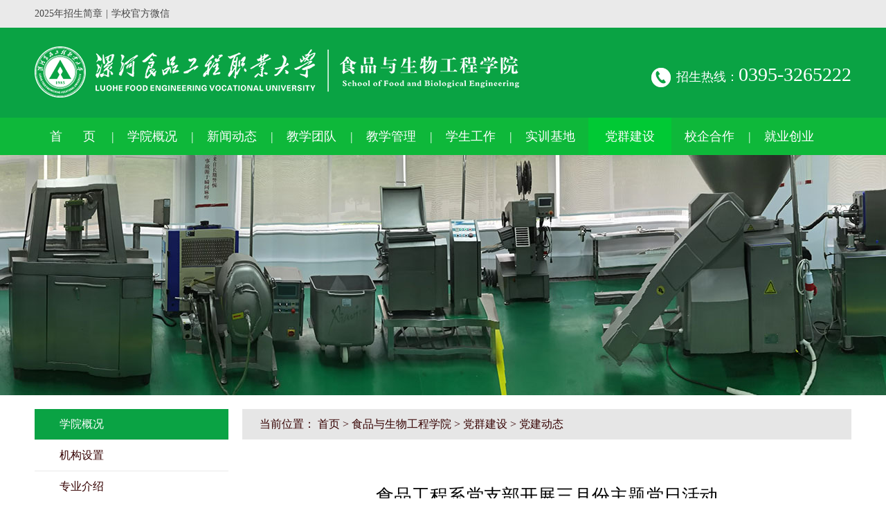

--- FILE ---
content_type: text/html
request_url: https://www.lsgx.com.cn/spgc/dqjs_spgc/djdt_spgc/5431.html
body_size: 3327
content:
<!DOCTYPE html>
<html>
<head>
<meta charset="utf-8">
<title>食品工程系党支部开展三月份主题党日活动_漯河食品工程职业大学</title>
<meta name="description" content="根据学校党委统一部署，3月4日上午，食品工程系党支部在E209教室开展3月份“支部主题党日”活动。活动由支部书记李林平主持。首先，李书记带领大家学习了2022年中央一号文件《中共中央 国务院关于做好2022年全面推进乡村振兴重点工作的意见》；省委、市委农村工作会议精神；省委书记楼阳生莅漯调研讲话指示精神；全省“能力作风建设年”活动推进会精神和市两会精神。李书记在会议主持中强调，党员教师要深刻学习领" />
<meta name="keywords" content="" />
<link href="/favicon.ico" rel="shortcut icon" type="image/x-icon" />
<link href="/skin/css/spgc/style.css" rel="stylesheet" media="screen" type="text/css" />
</head>
<body>
<div class="head">
	<div class="top"><p class="width"><script type="text/javascript" src="https://www.lsgx.com.cn/index.php?m=api&c=Other&a=other_show&pid=7&row=1"></script><em>|</em><a class="weixin">学校官方微信<img src="/skin/images/ewm.png"/></a></p></div>
	<div class="mid">
		<div class="width">
			<a href="/" class="logo"><img src="/skin/images/spgc/logo.png" /></a>
			<p><em></em>招生热线：<span>0395-3265222</span></p>
		</div>
	</div>
	<div class="nav">
		<ul class="width clearfix">
						<li><a href="/spgc/">首&nbsp;&nbsp;&nbsp;&nbsp;&nbsp;&nbsp;页</a></li>
			            <li class=""><a href="/spgc/xbgk/">学院概况</a>
                                <p>
                                        <a href="/spgc/xbgk/jgsz293/">机构设置</a>
                                        <a href="/spgc/xbgk/zyjs/">专业介绍</a>
                                        <a href="/spgc/xbgk/zyts/">专业特色</a>
                                        <a href="/spgc/xbgk/rcpy_spgc/">人才培养模式</a>
                                        <a href="/spgc/xbgk/zyjs_spgc/">专业建设成果</a>
                                    </p>
                            </li>
                        <li class=""><a href="/spgc/xbdt_spgc/">新闻动态</a>
                            </li>
                        <li class=""><a href="/spgc/teachers/">教学团队</a>
                                <p>
                                        <a href="/spgc/teachers/jxms/">名师风采</a>
                                    </p>
                            </li>
                        <li class=""><a href="/spgc/jxgl/">教学管理</a>
                                <p>
                                        <a href="/spgc/jxgl/kcjs_spgc/">课程建设</a>
                                        <a href="/spgc/jxgl/glzd/">管理制度</a>
                                        <a href="/spgc/jxgl/jkycg/">教科研成果</a>
                                        <a href="/spgc/jxgl/rcpy_sp/">人才培养</a>
                                    </p>
                            </li>
                        <li class=""><a href="/spgc/student_spgc/">学生工作</a>
                            </li>
                        <li class=""><a href="/spgc/sxjd_spgc/">实训基地</a>
                                <p>
                                        <a href="/spgc/sxjd_spgc/sxgk/">实训基地简介</a>
                                        <a href="/spgc/sxjd_spgc/sxjs_spgc/">标准化生产车间介绍</a>
                                        <a href="/spgc/sxjd_spgc/glzd_spgc/">管理制度</a>
                                    </p>
                            </li>
                        <li class="on"><a href="/spgc/dqjs_spgc/">党群建设</a>
                                <p>
                                        <a href="/spgc/dqjs_spgc/zzjj_spgc/">组织简介</a>
                                        <a href="/spgc/dqjs_spgc/xxyd_spgc/">学习园地</a>
                                        <a href="/spgc/dqjs_spgc/djdt_spgc/">党建动态</a>
                                    </p>
                            </li>
                        <li class=""><a href="/spgc/cooperation/">校企合作</a>
                                <p>
                                        <a href="/spgc/cooperation/hzdw/">合作单位</a>
                                        <a href="/spgc/cooperation/news213/">合作动态</a>
                                        <a href="/spgc/cooperation/cyxy_spgc/">产业学院</a>
                                        <a href="/spgc/cooperation/xdxt_spgc/">现代学徒制</a>
                                    </p>
                            </li>
                        <li class=""><a href="/spgc/job/">就业创业</a>
                                <p>
                                        <a href="/spgc/job/topone/">就业创业之星</a>
                                    </p>
                            </li>
            		</ul>
	</div>
</div>

<div class="content article">
	<div class="banner" style="background:url(/skin/images/spgc/list_banner.jpg) center top;height:347px" title=""></div>
	<div class="width">
		<div class="fl">
			<dl>
								<dt><a href="/spgc/xbgk/">学院概况</a></dt>
				    				        <dd><a href="/spgc/xbgk/jgsz293/">机构设置</a></dd>
				        				        <dd><a href="/spgc/xbgk/zyjs/">专业介绍</a></dd>
				        				        <dd><a href="/spgc/xbgk/zyts/">专业特色</a></dd>
				        				        <dd><a href="/spgc/xbgk/rcpy_spgc/">人才培养模式</a></dd>
				        				        <dd><a href="/spgc/xbgk/zyjs_spgc/">专业建设成果</a></dd>
				        				</li>
								<dt><a href="/spgc/xbdt_spgc/">新闻动态</a></dt>
				    				</li>
								<dt><a href="/spgc/teachers/">教学团队</a></dt>
				    				        <dd><a href="/spgc/teachers/jxms/">名师风采</a></dd>
				        				</li>
								<dt><a href="/spgc/jxgl/">教学管理</a></dt>
				    				        <dd><a href="/spgc/jxgl/kcjs_spgc/">课程建设</a></dd>
				        				        <dd><a href="/spgc/jxgl/glzd/">管理制度</a></dd>
				        				        <dd><a href="/spgc/jxgl/jkycg/">教科研成果</a></dd>
				        				        <dd><a href="/spgc/jxgl/rcpy_sp/">人才培养</a></dd>
				        				</li>
								<dt><a href="/spgc/student_spgc/">学生工作</a></dt>
				    				</li>
								<dt><a href="/spgc/sxjd_spgc/">实训基地</a></dt>
				    				        <dd><a href="/spgc/sxjd_spgc/sxgk/">实训基地简介</a></dd>
				        				        <dd><a href="/spgc/sxjd_spgc/sxjs_spgc/">标准化生产车间介绍</a></dd>
				        				        <dd><a href="/spgc/sxjd_spgc/glzd_spgc/">管理制度</a></dd>
				        				</li>
								<dt><a href="/spgc/dqjs_spgc/">党群建设</a></dt>
				    				        <dd><a href="/spgc/dqjs_spgc/zzjj_spgc/">组织简介</a></dd>
				        				        <dd><a href="/spgc/dqjs_spgc/xxyd_spgc/">学习园地</a></dd>
				        				        <dd><a href="/spgc/dqjs_spgc/djdt_spgc/">党建动态</a></dd>
				        				</li>
								<dt><a href="/spgc/cooperation/">校企合作</a></dt>
				    				        <dd><a href="/spgc/cooperation/hzdw/">合作单位</a></dd>
				        				        <dd><a href="/spgc/cooperation/news213/">合作动态</a></dd>
				        				        <dd><a href="/spgc/cooperation/cyxy_spgc/">产业学院</a></dd>
				        				        <dd><a href="/spgc/cooperation/xdxt_spgc/">现代学徒制</a></dd>
				        				</li>
								<dt><a href="/spgc/job/">就业创业</a></dt>
				    				        <dd><a href="/spgc/job/topone/">就业创业之星</a></dd>
				        				</li>
							</dl>
			<script type="text/javascript">
				var myurl = window.location.href;
				$(".content .fl dd a").each(function(){
					if(myurl.indexOf($(this).attr("href")) >= 0){
						$(this).parent("dd").addClass("on");
					}
				})
			</script>
			<img src="/skin/images/spgc/list_img.jpg"/>
		</div>
		<div class="fr">
			<div class="position">当前位置： <a href='/' class=''>首页</a> > <a href='/spgc/' class=''>食品与生物工程学院</a> > <a href='/spgc/dqjs_spgc/' class=''>党群建设</a> > <a href='/spgc/dqjs_spgc/djdt_spgc/'>党建动态</a></div>
			<div class="art_body">
				<h1>食品工程系党支部开展三月份主题党日活动</h1>
				<p class="info">发布日期：2022-03-05 09:19:	浏览量：<script src='/index.php?m=api&c=Ajax&a=arcclick&type=view&aids=5431' type='text/javascript' language='javascript'></script></p>
				<div class="cont">
					<p style="text-indent: 2em; text-align: justify; line-height: normal;"><span style="font-family: 宋体, SimSun;">根据学校党委统一部署，3月4日上午，食品工程系党支部在E209教室开展3月份“支部主题党日”活动。活动由支部书记李林平主持。</span></p><p style="text-indent: 2em; text-align: justify; line-height: normal;"><span style="font-family: 宋体, SimSun;">首先，李书记带领大家学习了2022年中央一号文件《中共中央 国务院关于做好2022年全面推进乡村振兴重点工作的意见》；省委、市委农村工作会议精神；省委书记楼阳生莅漯调研讲话指示精神；全省“能力作风建设年”活动推进会精神和市两会精神。李书记在会议主持中强调，党员教师要深刻学习领会、认真贯彻落实会议精神，一要提高认识，认真对待；二要立足本职工作，积极开展务实行动；三要树好导向，党员以身作则，示范带动，要讲奉献、能吃苦，拼干劲、敢创新，以优异成绩迎接党的二十大胜利召开。</span></p><p style="text-indent: 2em; text-align: justify; line-height: normal;"><span style="font-family: 宋体, SimSun;">其次，在雷锋纪念日来临之际，为进一步强化党员教师的志愿服务意识，李书记在会议上安排部署了“争做雷锋式好党员”的志愿服务活动，党员教师们都纷纷报名，展现了党员教师的积极态度和雷锋精神。</span></p><p style="text-align: center;"><img src="/uploads/allimg/20220416/2-220416092T0914.png" title="" alt="图片111.png"/></p>				</div>
			</div>
			<ul class="other">
				<li>上一篇：<a href="/spgc/dqjs_spgc/djdt_spgc/5428.html" class="text-gray" title="上一篇：“参观红色教育基地、弘扬优良革命传统”主题党日活动">“参观红色教育基地、弘扬优良革命传统”主题党日活动</a>
					</li>
				<li>下一篇：<a href="/spgc/dqjs_spgc/djdt_spgc/7765.html" class="text-gray" title="下一篇：食品工程系党支部开展二月主题党日活动">食品工程系党支部开展二月主题党日活动</a>
					</li>
			</ul>
		</div>
	</div>
</div>
<div class="footer">
	<div class="width">
		<div class="fl">
			学院地址： 河南省漯河市郾城区文明路与107国道交叉口（建议在IE9以上版本1920*1080分辨率下访问）<br />
			CopyRight © 2024 漯河食品工程职业大学 All Rights Reserved.<a href="https://beian.miit.gov.cn/" rel="nofollow" target="_blank">豫ICP备2025157895号-1</a> <script src="https://s95.cnzz.com/z_stat.php?id=1254170201&web_id=1254170201" language="JavaScript"></script>
		</div>
		<div class="fr">
			<p><img src="/skin/images/ewm_wx.jpg">学校官方微信</p>
			<p><img src="/skin/images/ewm_wb.jpg">学校官方微博</p>
			<span>招生热线：<em>0395-3265222</em></span>
		</div>
	</div>
</div>
</body>
</html>


--- FILE ---
content_type: text/html; charset=utf-8
request_url: https://www.lsgx.com.cn/index.php?m=api&c=Other&a=other_show&pid=7&row=1
body_size: 152
content:
        document.write('<a href="/other/3.html">2025年招生简章</a>');
    

--- FILE ---
content_type: text/html;charset=utf-8
request_url: https://www.lsgx.com.cn/index.php?m=api&c=Ajax&a=arcclick&type=view&aids=5431
body_size: 101
content:
document.write('1554');


--- FILE ---
content_type: text/css
request_url: https://www.lsgx.com.cn/skin/css/spgc/style.css
body_size: 2703
content:
@charset "utf-8";
body{padding:0;margin:0;color:#858585;font-size:14px;font-family:"microsoft yahei","微软雅黑";font-weight: lighter;}
*{padding: 0;margin: 0;}
li{list-style:none;}
img{border:none;}
em{font-style: normal;}
a{text-decoration:none;color:#350001;cursor: pointer;}
a:hover{color: #0aa344;}
.clearfix:after{ content: ""; display: block; overflow: hidden; clear: both;}
.fl{ float: left;}
.fr{ float: right;}
.animation{ transition: 0.5s; -moz-transition: 0.5s; -webkit-transition: 0.5s;}
.width{width: 1180px;margin: 0 auto;}
.mrno{margin-right: 0!important;}
.mlno{margin-left: 0!important;}
.body{background: #F5F5F5;}

.head .top{background: #EAEAEA;height: 40px;}
.head .top p a,.head .top p em{line-height: 40px;font-size: 14px;color: #444444;display: block;float: left;margin-right: 5px;}
.head .top p .weixin{height: 40px;position: relative;}
.head .top p .weixin img{position: absolute;left: -28px;display: none;z-index: 3;}
.head .top p .weixin:hover img{display: block;}
.head .mid{background: #0aa344;height: 130px;}
.head .mid .logo{display: block;float: left;margin-top: 18px;}
.head .mid p{font-size: 18px;color: #FFF;line-height: 36px;float: right;margin-top: 50px;}
.head .mid p em{display: block;width: 42px;height: 35px;background: url(../../images/spgc/icons.png) -168px 0;float: left;margin-top: 5px;}
.head .mid p span{font-family: DIN-MediumItalicAlt;font-size: 28px;}
.head .nav{height: 54px;background: #0eb83a;line-height: 54px;color: #FFF;font-size: 18px;}
.head .nav li{float: left;width: 120px;margin-left: -5px;position: relative;height: 54px;cursor: pointer;}
.head .nav li a{color: #FFF;display: block;text-align: center;}
.head .nav li:after{content: "|";position: absolute;right: 0;top: 0;height: 54px;}
.head .nav li:last-child:after{display: none;}
.head .nav li:hover:after,.head .nav li.on:after{content: "";}
.head .nav li:hover,.head .nav li.on,.head .nav li a:hover{background: #00c934;}
.head .nav li p{display: none;position: absolute;width: 125px;}
.head .nav li:hover p{display: block;background: #0eb83a;z-index: 2;border-bottom-left-radius: 4px;border-bottom-right-radius: 4px;overflow: hidden;}
.head .nav li:nth-child(7) p{width:200px;}
.head .nav li:nth-child(7) p a{text-align:left;padding-left:15px;}

.content .banner .swiper-slide{background-position: center top;background-repeat: no-repeat;}
.content .swiper-container .swiper-pagination-bullet{width: 14px;height: 14px;background: rgba(255,255,255,0.5);border-radius: 7px;}
.content .swiper-container .swiper-pagination-bullet-active{width: 50px;background: rgba(255,255,255,1)}
.fl_1{padding: 15px 0 40px;border-bottom: 1px solid #EAEAEA;}
.fl_1 .swiperTab{line-height: 66px;border-bottom: 1px solid #EAEAEA;font-size: 20px;color: #350001;}
.fl_1 .swiperTab p span{font-size: 20px;color: #350001;cursor: pointer;}
.swiperTab p span.active{color: #0eb83a;}
.fl_1 .fl{width: 480px;padding-top: 24px;}
.fl_1 .fr{width: 680px;padding-top: 24px;}
.fl_1 .swiper-container li.fl a{font-size: 18px;line-height: 40px;display: block;}
.fl_1 .swiper-container li.fl a span{display: block;white-space:nowrap; overflow:hidden; text-overflow:ellipsis;}
.fl_1 .swiper-container li.fl p{line-height: 24px;padding-top: 5px;}
.fl_1 .fr .left{float: left;margin: 24px 20px 23px 0;height: 75px;width: 123px;text-align: center;border-right: 1px solid #D9D9D9;font-size: 16px;color: #350001;padding: 5px 0 0;line-height: 36px;}
.fl_1 .fr .left a{width: 82px;height: 26px;line-height: 26px;border-radius: 4px;color: #FFF;background: #0eb83a;margin: 0 auto;font-size: 14px;}
.fl_1 .fr div{height: 125px;margin-bottom: 5px;overflow: hidden;}
.fl_1 .fr a{display: block;}
.fl_1 .fr p a{font-size: 18px;line-height: 36px;margin: 16px 0px 8px 0;white-space:nowrap; overflow:hidden; text-overflow:ellipsis;}
.fl_1 .fr p{line-height: 24px;padding-right: 10px;}
.fl_1 .fr div:hover{background: #EEEEEE;}
.fl_2{border-bottom: 1px solid #EAEAEA;padding-bottom: 52px;}
.fl_2 .width{height: auto;overflow: hidden;}
.fl_2 dl{width: 380px;margin-right: 20px;float: left;padding-top: 7px;}
.fl_2 dl dt{font-size: 22px;color: #350001;line-height: 66px;}
.fl_2 dl dt a{display: block;font-size: 14px;color: #858585;width: 80px;height: 24px;line-height: 24px;border: 1px solid #eaeaea;text-align: center;float: right;margin-top: 20px;transition: 0.5s; -moz-transition: 0.5s; -webkit-transition: 0.5s;}
.fl_2 dl dt a:hover{color: #0eb83a;border-color: #0eb83a;}
.fl_2 dl dd img{width: 380px;height: 217px;display: block;margin-bottom: 12px;}
.fl_2 dl dd a{display: block;line-height: 35px;color: #858585;transition: 0.5s; -moz-transition: 0.5s; -webkit-transition: 0.5s;white-space:nowrap; overflow:hidden; text-overflow:ellipsis;}
.fl_2 dl dd a:hover{color: #000;}
.fl_3{padding-bottom: 70px;}
.fl_3:after{ content: ""; display: block; overflow: hidden; clear: both;}
.fl_3 dl.fl{width: 780px;}
.fl_3 dl.fr{width: 380px;}
.fl_3 dl dt{font-size: 22px;color: #350001;line-height: 66px;padding-top: 9px;height: 66px;}
.fl_3 dl.fl dt div{float: left;width: 50%;}
.fl_3 dl.fl dd{width: 380px;}
.fl_3 dl.fl dd.fr{padding:24px 0 0 20px;height: 196px;background: #EEEEEE;}
.fl_3 dl.fl dd.fr p{line-height: 35px;padding-right: 15px;}
.fl_3 dl.fl dd.fr a{color: #858585;white-space:nowrap; overflow:hidden; text-overflow:ellipsis;display: block;}
.fl_3 dl.fl dd.fr a:hover{color: #000;}
.fl_3 dl.fl dd.fr em{display: block;float: right;}
.fl_3 dl.fr p{width: 126px;height: 40px;border: 1px solid #EAEAEA;border-radius: 20px;float: left;margin-right: 8px;background: url(../../images/spgc/down.png) no-repeat 120px center;font-size: 16px;color: #350001;line-height: 40px;padding-left: 30px;cursor: pointer;position: relative;}
.fl_3 dl.fr p.link a{padding: 0;width: 100%;text-align: center;}
.fl_3 dl.fr p.link{background: none;padding: 0;width: 158px;float: right;}
.fl_3 dl.fr p span{display:none;padding: 10px 0;background: #EEEEEE;width: 312px;position: absolute;left: 0;box-shadow: 0 0 20px rgba(133, 133, 133, 0.5);border-radius: 6px;}
.fl_3 dl.fr p a{line-height: 40px;font-size: 16px;color: #350001;display: block;float: left;padding-left: 30px;box-sizing: border-box;width: 50%;white-space:nowrap;text-overflow:ellipsis;overflow:hidden;}
.fl_3 dl.fr .no2{border: 1px solid #0eb83a;height: auto;overflow: hidden;margin-top: 18px;border-right: 0;}
.fl_3 dl.fr .no2 a{display: block;width: 25%;box-sizing: border-box;border-right: 1px solid #0eb83a;height: 158px;float: left;font-size: 16px;color: #0eb83a;text-align: center;}
.fl_3 dl.fr .no2 a:hover{background: #0eb83a;color: #FFF;}
.fl_3 dl.fr .no2 a em{display: block;width: 42px;height: 35px;margin: 45px auto 20px;background: url(../../images/spgc/icons.png);}
.fl_3 dl.fr .no2 .weibo em{background-position: -42px 0;}
.fl_3 dl.fr .no2 .xinxi em{background-position: -84px 0;}
.fl_3 dl.fr .no2 .oa em{background-position: -126px 0;}
.fl_3 dl.fr .no2 a:hover em{background-position-y: -35px;}

.footer{background: #393b3d;height: auto;overflow: hidden;padding-bottom: 50px;}
.footer .fl{color: #737373;line-height: 30px;background: url(../../images/spgc/footer_logo.png) left 40px no-repeat;padding-top: 155px;}
.footer .fl a{color: #737373;}
.footer .fr p{float: left;color: #737373;margin: 60px 0 0 33px;}
.footer .fr p img{max-width: 82px;margin-bottom: 5px;display: block;}
.footer .fr span{display: block;line-height: 30px;clear: both;text-align: right;padding-top: 10px;}
.footer .fr span em{font-family: DIN-MediumItalicAlt;font-size: 22px;line-height: 30px;}

/*内页*/
.article .width{height: auto;overflow: hidden;padding-bottom: 45px;}
.article .banner{margin-bottom: 20px;}
.article .banner a{display: block;}
.article .fl{width: 280px;background: #FFF;overflow: hidden;}
.article .fr{width: 880px;background: #FFF;overflow: hidden;height: auto;}
.article .fl dl{line-height: 44px;font-size: 16px;}
.article .fl dt{height: 44px;padding-left: 36px;background: #0aa344;color: #FFF;border-bottom: 1px solid #EAEAEA;}
.article .fl dt a{color: #FFF;}
.article .fl dt a:hover{color: #350001;}
.article .fl dd{height: 44px;padding-left: 36px;border-bottom: 1px solid #EAEAEA;}
.article .fl dd a{display: block;}
.article .fl dd.on,.article .fl dd:hover{background: url(../../images/spgc/left.png) 18px center no-repeat;}
.article .fl img{display: block;}
.article .fr .position{font-size: 16px;color: #350001;line-height: 44px;background: #E6E6E6;padding-left: 25px;height: 44px;}
.article .fr.list ul{padding: 25px;padding-top: 0;}
.article .fr.list ul li{height: auto;overflow: hidden;padding: 26px 0;border-bottom: 1px solid #eaeaea;}
.article .fr.list ul li .img{float: left;width: 200px;height: 153px;margin-right: 20px;border: 1px solid #EAEAEA;overflow: hidden;text-align: center;}
.article .fr.list ul li .img img{max-width: 200px;max-height: 153px;}
.article .fr.list ul li p{font-size: 18px;line-height: 36px;}
.article .fr.list ul li p a{display: block;white-space:nowrap; overflow:hidden; text-overflow:ellipsis;}
.article .fr.list ul li p em{display: block;float: right;color: #350001;}
.article .fr.list ul li p:hover em{color: #0aa344;}
.article .fr.list ul li span{display: block;line-height: 25px;color: #858585;padding: 10px 0;}
.article .fr.list ul li i{display: block;color: #d32f2f;font-style: normal;padding-top: 5px;}
.article .fr.list ul.page{height: auto;overflow: hidden;float: right;padding: 10px 20px 35px 0;}
.article .fr.list ul.page li{float: left;padding: 0;border: none;text-align: center;margin-left: 8px;border: 1px solid #eaeaea;border-radius: 4px;box-sizing: border-box;padding: 0 10px;}
.article .fr.list ul.page li a,.article .fr.list ul.page li span{display: block;padding: 0;min-width: 36px;line-height: 30px;}
.article .fr.list ul.page li.active{border: none;}
.article .fr .art_body{padding: 25px;}
.article .fr .art_body table{margin: 0 auto;}
.article .fr .art_body th{text-align: center;}
.article .fr .art_body td{padding-left: 4px;}
.article .fr .art_body h1{font-size: 26px;color: #000000;text-align: center;font-weight: normal;line-height: 50px;padding: 32px 0 29px;}
.article .fr .art_body p.info{text-align: right;border-bottom: 1px solid #EAEAEA;padding-bottom: 22px;}
.article .fr .art_body .cont{color: #6c6c6c;line-height: 35px;padding: 40px 0;border-bottom: 1px solid #EAEAEA;}
.article .fr .art_body .cont img{max-width: 830px;}
.article .fr .other{padding-bottom: 40px;}
.article .fr .other li{padding-left: 68px;}
.article .fr .other a{line-height: 30px;color: #6c6c6c;}
.article .fr .other a:hover{color: #0aa344;}
